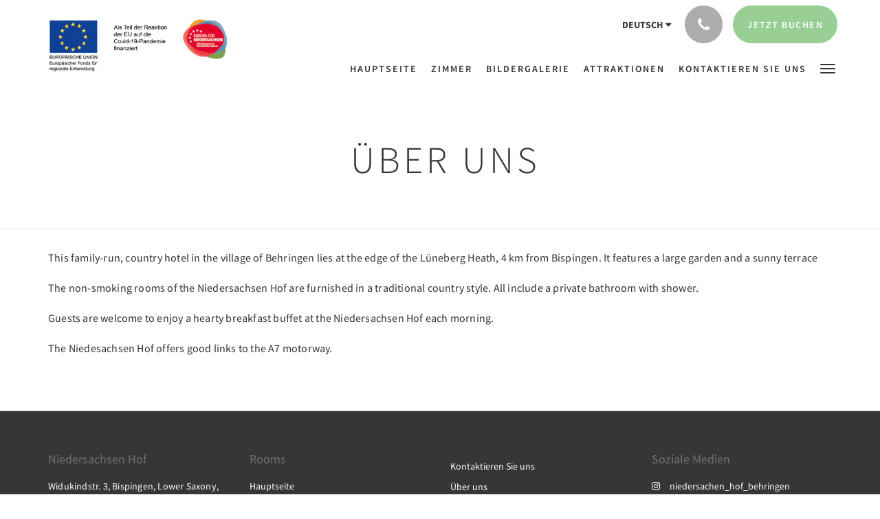

--- FILE ---
content_type: text/html
request_url: https://www.niedersachsenhof-behringen.de/de/about-us.html
body_size: 4470
content:
<!doctype html><!--[if lt IE 7 ]><html lang="de" class="no-js ie6"><![endif]--><!--[if IE 7 ]><html lang="de" class="no-js ie7"><![endif]--><!--[if IE 8 ]><html lang="de" class="no-js ie8"><![endif]--><!--[if IE 9 ]><html lang="de" class="no-js ie9"><![endif]--><!--[if (gt IE 9)|!(IE)]><!--><html lang="de" class="no-js"><!--<![endif]--><head prefix="og: http://ogp.me/ns#"><meta charset="utf-8"><meta http-equiv="X-UA-Compatible" content="IE=edge"><meta name="viewport" content="width=device-width, initial-scale=1, maximum-scale=5"><link rel="icon" type="image/x-icon" href="//webbox-assets.siteminder.com/assets/images/favicon-home.ico"><title>Über uns | Niedersachsen Hof</title><link rel="canonical" href="https://www.niedersachsenhof-behringen.de/de/about-us.html"><link rel="alternate" hreflang="en" href="https://www.niedersachsenhof-behringen.de/about-us.html"><link rel="alternate" hreflang="de" href="https://www.niedersachsenhof-behringen.de/de/about-us.html"><meta name="robots" content="index, follow"><meta name="author" content="Niedersachsen Hof"><meta name="description" content=""><meta property="og:title" content="Über uns"><meta property="og:type" content="website"><meta name="og:description" content=""><meta name="og:site_name" content="www.niedersachsenhof-behringen.de"><meta property="og:locale:alternate" content="en"><meta name="og:locale" content="de"><meta property="og:url" content="https://www.niedersachsenhof-behringen.de/de/about-us.html"><meta property="og:image" content=""><link rel="stylesheet" href="//webbox-assets.siteminder.com/assets/themes/css/theme1colorPalette13-ab054ef6ac095d8a2a55f563e0a5052c.css"><script defer>window.smcv=window.smcv||{},window.smcv.fireWhenReady=function(n,e){var r,c=0,i=setInterval(function(){try{20===++c&&(console.warn(n+" failed indefinitely. "),clearInterval(i)),r=n.split(".").reduce(function(n,e){return n[e]},window)}catch(e){console.info("retrying..."+c+" "+n)}void 0!==r&&(e(),clearInterval(i))},500)};</script><script>
    window.propertyId= "70ba0598-9d60-4e93-bbe5-116b9723709f";
</script><script>(function(w,d,s,l,i){w[l]=w[l]||[];w[l].push({'gtm.start':
            new Date().getTime(),event:'gtm.js'});var f=d.getElementsByTagName(s)[0],
        j=d.createElement(s),dl=l!='dataLayer'?'&l='+l:'';j.async=true;j.src=
        'https://www.googletagmanager.com/gtm.js?id='+i+dl;f.parentNode.insertBefore(j,f);
    })(window,document,'script','dataLayer','GTM-WD6VSBF');</script><link rel="stylesheet" href="https://unpkg.com/leaflet@1.3.1/dist/leaflet.css" integrity="sha512-Rksm5RenBEKSKFjgI3a41vrjkw4EVPlJ3+OiI65vTjIdo9brlAacEuKOiQ5OFh7cOI1bkDwLqdLw3Zg0cRJAAQ==" crossorigin=""><script src="https://unpkg.com/leaflet@1.3.1/dist/leaflet.js" integrity="sha512-/Nsx9X4HebavoBvEBuyp3I7od5tA0UzAxs+j83KgC8PU0kgB4XiK4Lfe4y4cgBtaRJQEIFCW+oC506aPT2L1zw==" crossorigin="" async></script><script type="application/javascript" src="//webbox-assets.siteminder.com/assets/libs/js/canvas-js-bundle-v4.js"></script><script type="application/ld+json">{"@context": "http://schema.org","@type": "Hotel","description": "Willkommen im Niedersachsen Hof - Ankommen & Genießen","hasMap": "https://maps.googleapis.com/maps/api/staticmap?zoom=15&center=53.11186500,9.96361600&size=1600x1200&sensor=false&markers=color:blue%7c53.11186500,9.96361600","address": {"@type": "PostalAddress","addressLocality": "Bispingen","addressRegion": "Lower Saxony","postalCode": "29646","streetAddress": "Widukindstr. 3","addressCountry": "Germany"},"geo": {"@type": "GeoCoordinates","latitude": 53.11186500,"longitude": 9.96361600},"telephone": "0049 51944181727","url": "https://www.niedersachsenhof-behringen.de","name": "Niedersachsen Hof"}</script></head><body class="horizontal_logo theme1 colorPalette13 typography1 buttonStyle3 page-aboutUs lang-de"><div class="navbar-container"><nav class="navbar navbar-fixed-top navbar-main"><div class="container"><div class="row"><div class="hidden-xs col-sm-3 logo-container"><a href="/de/index.html"><div class="logo"><span class="logo-helper"></span><img class="logo-img" src="//webbox.imgix.net/images/jigiqvzvwviksmzu/10631515-79a0-412c-8b70-e1ccd1a509f8.png?auto=format,compress&amp;fit=crop&amp;h=112" alt="Niedersachsen Hof"></div></a></div><div class="col-xs-12 col-sm-9"><div class="navbar navbar-actions text-right"><button type="button" class="navbar-toggle collapsed" data-toggle="collapse" data-target="#navbar-links"><span class="sr-only">Toggle navigation</span><span class="icon-bar"></span><span class="icon-bar"></span><span class="icon-bar"></span></button><div class="dropdown language-switcher-wrapper"><button type="button" class="btn-language-switcher" id="languageSwitcher-613dbfcb2e134ce98241cca461a5a05e" data-toggle="dropdown" aria-haspopup="true" aria-controls="languageMenu-613dbfcb2e134ce98241cca461a5a05e" tabindex="0"><span tabindex="-1"><span aria-labelledby="languageSwitcher-613dbfcb2e134ce98241cca461a5a05e" aria-label="Deutsch" class="pull-left btn-language-switcher_label"><span class="languageCode">Deutsch</span></span></span></button><select name="ddlLanguages" id="ddlLanguages-613dbfcb2e134ce98241cca461a5a05e" class="languages-native-dropdown" onchange="switchLanguage(this)"><option value="/about-us.html">English</option><option value="/de/about-us.html" selected>Deutsch</option></select><ul id="languageMenu-613dbfcb2e134ce98241cca461a5a05e" class="dropdown-menu language-dropdown-menu" aria-labelledby="languageSwitcher"><li class="language-dropdown-menu__item"><a class="language-dropdown-menu__item-link " hreflang="en" href="/about-us.html"><span class="language-label">English</span></a></li><li class="language-dropdown-menu__item"><a class="language-dropdown-menu__item-link current" hreflang="de" href="/de/about-us.html"><span class="language-label">Deutsch</span></a></li></ul></div><div class="pull-right"><button type="button" class="btn btn-modal pull-left" data-toggle="modal" data-target="#contactModal"><span class="fa fa-phone hotel-phone-icon"></span></button><div class="modal fade" id="contactModal" tabindex="-1" role="dialog" aria-labelledby="contactModalLabel"><div class="modal-dialog modal-sm" role="document"><div class="modal-content"><div class="modal-header"><button type="button" class="close" data-dismiss="modal" aria-label="Close"><span aria-hidden="true">×</span></button><h2 class="modal-title" id="contactModalLabel">Kontaktieren Sie uns</h2></div><div class="modal-body"><div class="modal-body_number"><h3 class="modal-body_label">Telefonnummer 1</h3><a href="tel:0049 51944181727" class="modal-body_link">0049 51944181727</a></div><div class="modal-body_number"><h3 class="modal-body_label">Telefonnummer 2</h3><a href="tel:0049 5194970980" class="modal-body_link">0049 5194970980</a></div></div></div></div></div><form class="booking-button-form text-center" target="_blank" action="https://direct-book.com/properties/niedersachsenhofdirect" method="GET" autocomplete="off"><input type="hidden" name="locale" value="de"><input type="hidden" name="referrer" value="canvas"><button type="submit" class="btn btn-primary navbar-btn navbar-booking-btn " tabindex="0"><span tabindex="-1">Jetzt buchen</span></button></form></div></div><div id="navbar-links" class="navbar navbar-links navbar-collapse collapse"><ul class="nav navbar-nav navbar-right"><li role="presentation" class=" "><a role="menuitem" tabindex="0" href="/de/index.html"><span tabindex="-1">Hauptseite</span></a></li><li role="presentation" class=" "><a role="menuitem" tabindex="0" href="/de/rooms.html"><span tabindex="-1">Zimmer</span></a></li><li role="presentation" class=" "><a role="menuitem" tabindex="0" href="/de/gallery.html"><span tabindex="-1">Bildergalerie</span></a></li><li role="presentation" class="hidden-sm "><a role="menuitem" tabindex="0" href="/de/attractions.html"><span tabindex="-1">Attraktionen</span></a></li><li role="presentation" class="hidden-sm hidden-md "><a role="menuitem" tabindex="0" href="/de/contact-us.html"><span tabindex="-1">Kontaktieren Sie uns</span></a></li><li role="presentation" class="hidden-sm hidden-md hidden-lg active"><a role="menuitem" tabindex="0" href="/de/about-us.html"><span tabindex="-1">Über uns</span></a></li><li class="dropdown hidden-xs "><a href="#" class="dropdown-toggle" data-toggle="dropdown" role="button"><div class="bar-top"></div><div class="bar"></div><div class="bar-btm"></div></a><ul class="dropdown-menu"><li role="presentation" class=" hidden-sm hidden-md hidden-lg "><a role="menuitem" tabindex="0" href="/de/rooms.html"><span tabindex="-1">Zimmer</span></a></li><li role="presentation" class=" hidden-sm hidden-md hidden-lg "><a role="menuitem" tabindex="0" href="/de/gallery.html"><span tabindex="-1">Bildergalerie</span></a></li><li role="presentation" class=" hidden-md hidden-lg "><a role="menuitem" tabindex="0" href="/de/attractions.html"><span tabindex="-1">Attraktionen</span></a></li><li role="presentation" class=" hidden-lg "><a role="menuitem" tabindex="0" href="/de/contact-us.html"><span tabindex="-1">Kontaktieren Sie uns</span></a></li><li role="presentation" class=" active"><a role="menuitem" tabindex="0" href="/de/about-us.html"><span tabindex="-1">Über uns</span></a></li></ul></li></ul></div></div></div></div></nav></div><div class="mobile-branding navbar hidden-sm hidden-md hidden-lg "><a class="" href="/de/index.html"><div class="logo"><span class="logo-helper"></span><img class="logo-img" src="//webbox.imgix.net/images/jigiqvzvwviksmzu/10631515-79a0-412c-8b70-e1ccd1a509f8.png?auto=format,compress&amp;fit=crop&amp;h=40" alt="Niedersachsen Hof"></div></a></div><div id="content-wrap"><div id="content"><div class="standard-page custom-page"><div class="container"></div><div class="page-header"><div class="container"><h1>Über uns</h1></div></div><div class="container custom-text"><div class="row"><div class="col-xs-12"><p>This family-run, country hotel in the village of Behringen lies at the edge of the Lüneberg Heath, 4 km from Bispingen. It features a large garden and a sunny terrace<br><br>The non-smoking rooms of the Niedersachsen Hof are furnished in a traditional country style. All include a private bathroom with shower.<br><br>Guests are welcome to enjoy a hearty breakfast buffet at the Niedersachsen Hof each morning.<br><br>The Niedesachsen Hof offers good links to the A7 motorway.</p></div></div></div></div></div><div id="footer"><div class="footer"><div class="container"><div class="links"><div class="row"><div class="col-xs-12 col-sm-3 col-md-3"><h4 class="section-name">Niedersachsen Hof</h4><p style="font-size: 14px; padding: 5px 0"><a href="https://maps.google.com/?q=Niedersachsen+Hof+Widukindstr. 3, Bispingen, Lower Saxony, 29646, Germany&amp;ll=53.11186500,9.96361600" target="_blank" rel="noopener"> Widukindstr. 3, Bispingen, Lower Saxony, 29646, Germany </a></p></div><div class="col-xs-12 col-sm-3"><h4 class="section-name">Rooms</h4><ul class="list-unstyled"><li><a href="/de/index.html">Hauptseite</a></li><li><a href="/de/gallery.html">Bildergalerie</a></li><li><a href="/de/attractions.html">Attraktionen</a></li></ul></div><div class="col-xs-12 col-sm-3"><h4 class="section-name"></h4><ul class="list-unstyled"><li><a href="/de/contact-us.html">Kontaktieren Sie uns</a></li><li><a href="/de/about-us.html">Über uns</a></li></ul></div><div class="col-xs-12 col-sm-3"><h4 class="section-name">Soziale Medien</h4><ul class="list-unstyled social-media-links"><li><a href="https://www.instagram.com/niedersachsen_hof_behringen/" target="_blank"><i class="instagram-icon"></i><span class="social-icon"></span>niedersachen_hof_behringen </a></li></ul></div></div></div></div></div><div class="copyright"><div class="container"><div class="row"><div class="col-xs-12 col-md-3 text-center"><p><span class="fa fa-copyright"></span><span class="fa-copyright__year"></span> All rights reserved </p></div><div class="col-xs-12 col-md-6 text-center"><div class="languages"><a id="en" class="btn-lang" aria-label="English" href="/about-us.html"><span>English</span></a><a id="de" class="btn-lang" aria-label="German" href="/de/about-us.html"><span>Deutsch</span></a></div></div><div class="col-xs-12 col-md-3 text-center "><p>Powered by <a target="_blank" href="https://www.siteminder.com/canvas">Canvas</a></p></div></div></div></div></div></div><script defer>function switchLanguage(option) { window.location.href = option.value; }</script><script defer>
    document.addEventListener("DOMContentLoaded", function(event) {
        var $modal = document.getElementById('contactModal');
        if ($modal) {
            document.body.appendChild($modal);
        }
    });
</script><script type="application/javascript" defer>
    (function () {
        var languageBtns = [].slice.call(document.querySelectorAll(".btn-lang"));
        if (!!languageBtns.length) {
            
            var lang = document.getElementById('en');
            var match = window.location.pathname.match("/(.+?)/");
            if (!!match && match.length > 1 && document.getElementById(match[1])) {
                lang = document.getElementById(window.location.pathname.match("/(.+?)/")[1]);
            }
            lang.classList.add("active");
            
            var minSize = getComputedStyle(languageBtns[0])['min-width'];
            var maxSize = Math.max.apply(Math, languageBtns.map(function (btn) {
                return btn.clientWidth;
            }));
            if (maxSize > minSize) {
                languageBtns.style.minWidth = maxSize;
            }
        }
    })();
</script><script type="application/javascript" defer>
    document.querySelector('.fa-copyright__year').textContent = new Date().getFullYear()
</script><script defer>
    window.isPublish = true
</script><script type="application/javascript" defer>

    $(window).scroll(function() {
        var scroll = $(window).scrollTop();

        if (scroll < 20) {
            $("body").removeClass("scrolling");
        }

        if (scroll >= 20) {
            $("body").addClass("scrolling");
        }
    });

</script></body></html>